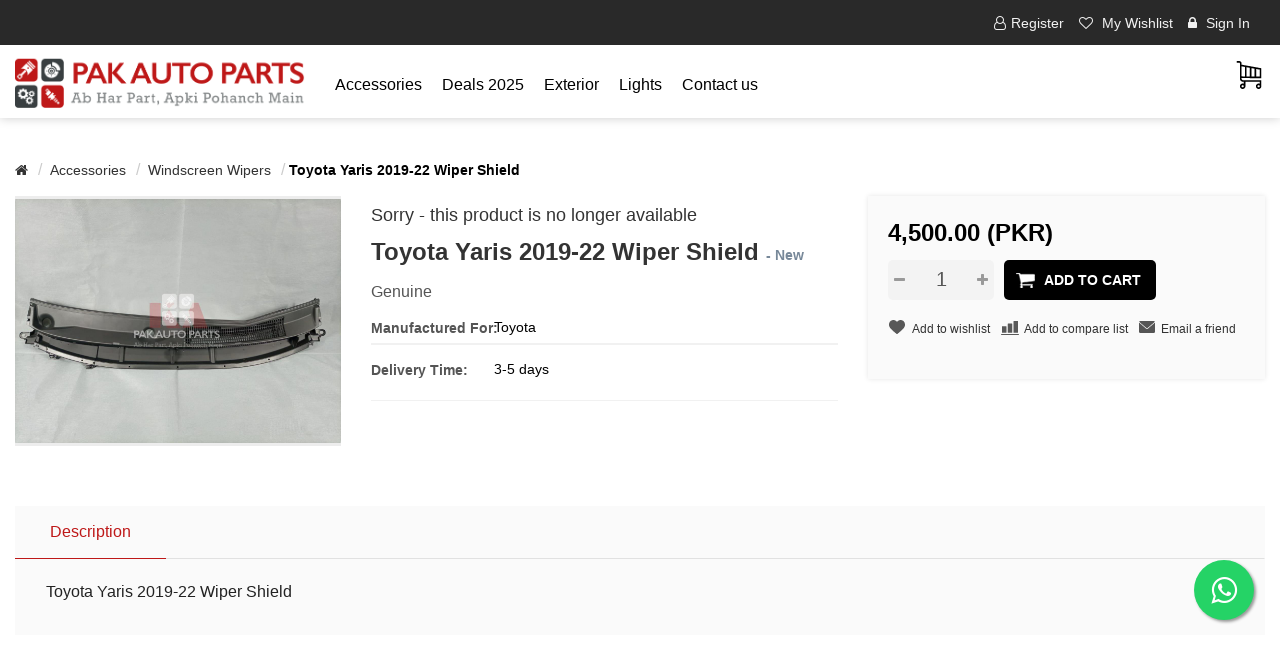

--- FILE ---
content_type: text/html; charset=utf-8
request_url: https://pakautoparts.pk/toyota-yaris-2019-22-wiper-shield
body_size: 7207
content:
<!DOCTYPE html><html lang=en class=html-product-details-page><head><title>Toyota Yaris 2019-22 Wiper Shield-PakAutoParts</title><meta charset=UTF-8><meta name=description content=Genuine><meta name=keywords content=""><meta http-equiv=X-UA-Compatible content="IE=edge"><meta name=generator content=nopCommerce><meta name=viewport content="width=device-width, initial-scale=1"><link href="https://fonts.googleapis.com/css?family=Montserrat:300,400,500,700" rel=stylesheet><style>.poweredby{display:none}.designedby{display:none}.payment-method{display:none}</style><script>(function(n,t,i,r,u,f){n.hj=n.hj||function(){(n.hj.q=n.hj.q||[]).push(arguments)};n._hjSettings={hjid:2294611,hjsv:6};u=t.getElementsByTagName("head")[0];f=t.createElement("script");f.async=1;f.src=i+n._hjSettings.hjid+r+n._hjSettings.hjsv;u.appendChild(f)})(window,document,"https://static.hotjar.com/c/hotjar-",".js?sv=")</script><div id=fb-root></div><script>window.fbAsyncInit=function(){FB.init({xfbml:!0,version:"v10.0"})},function(n,t,i){var r,u=n.getElementsByTagName(t)[0];n.getElementById(i)||(r=n.createElement(t),r.id=i,r.src="https://connect.facebook.net/en_US/sdk/xfbml.customerchat.js",u.parentNode.insertBefore(r,u))}(document,"script","facebook-jssdk")</script><div class=fb-customerchat attribution=setup_tool page_id=105999538166402 theme_color=#0A7CFF></div><script async src="https://www.googletagmanager.com/gtag/js?id=G-V76599X98S"></script><script>function gtag(){dataLayer.push(arguments)}window.dataLayer=window.dataLayer||[];gtag("js",new Date);gtag("config","G-V76599X98S")</script><script>!function(n,t,i,r,u,f,e){n.fbq||(u=n.fbq=function(){u.callMethod?u.callMethod.apply(u,arguments):u.queue.push(arguments)},n._fbq||(n._fbq=u),u.push=u,u.loaded=!0,u.version="2.0",u.queue=[],f=t.createElement(i),f.async=!0,f.src=r,e=t.getElementsByTagName(i)[0],e.parentNode.insertBefore(f,e))}(window,document,"script","https://connect.facebook.net/en_US/fbevents.js");fbq("init","873070499962907");fbq("track","PageView")</script><noscript><img height=1 width=1 style=display:none src="https://www.facebook.com/tr?id=873070499962907&amp;ev=PageView&amp;noscript=1"></noscript><script async src="https://pagead2.googlesyndication.com/pagead/js/adsbygoogle.js?client=ca-pub-9775099861119602" crossorigin=anonymous></script><meta property=og:type content=product><meta property=og:title content="Toyota Yaris 2019-22 Wiper Shield"><meta property=og:description content=Genuine><meta property=og:image content=/images/thumbs/0014887_toyota-yaris-2019-22-wiper-shield_1280.jpeg><meta property=og:image:url content=/images/thumbs/0014887_toyota-yaris-2019-22-wiper-shield_1280.jpeg><meta property=og:url content=https://pakautoparts.pk/toyota-yaris-2019-22-wiper-shield><meta property=og:site_name content=PakAutoParts><meta property=twitter:card content=summary><meta property=twitter:site content=PakAutoParts><meta property=twitter:title content="Toyota Yaris 2019-22 Wiper Shield"><meta property=twitter:description content=Genuine><meta property=twitter:image content=/images/thumbs/0014887_toyota-yaris-2019-22-wiper-shield_1280.jpeg><meta property=twitter:url content=https://pakautoparts.pk/toyota-yaris-2019-22-wiper-shield><meta name=viewport content="width=device-width, initial-scale=1"><link href=/Themes/WristwearTheme/Content/css/owl.carousel.min.css rel=stylesheet><link href=/Themes/WristwearTheme/Content/css/bootstrap.min.css rel=stylesheet><link href=/Themes/WristwearTheme/Content/css/font-awesome.min.css rel=stylesheet><link href=/Themes/WristwearTheme/Content/css/wristwear-styles.css rel=stylesheet><link href=/Themes/WristwearTheme/Content/css/wristwear-styles-responsive.css rel=stylesheet><link href=/lib/magnific-popup/magnific-popup.css rel=stylesheet><link rel=apple-touch-icon sizes=180x180 href=/icons/icons_0/apple-touch-icon.png><link rel=icon type=image/png sizes=32x32 href=/icons/icons_0/favicon-32x32.png><link rel=icon type=image/png sizes=192x192 href=/icons/icons_0/android-chrome-192x192.png><link rel=icon type=image/png sizes=16x16 href=/icons/icons_0/favicon-16x16.png><link rel=manifest href=/icons/icons_0/site.webmanifest><link rel=mask-icon href=/icons/icons_0/safari-pinned-tab.svg color=#5bbad5><link rel="shortcut icon" href=/icons/icons_0/favicon.ico><meta name=msapplication-TileColor content=#2d89ef><meta name=msapplication-TileImage content=/icons/icons_0/mstile-144x144.png><meta name=msapplication-config content=/icons/icons_0/browserconfig.xml><meta name=theme-color content=#ffffff><!--[if lt IE 9]><script src=https://oss.maxcdn.com/libs/respond.js/1.3.0/respond.min.js></script><![endif]--><body><!--[if lt IE 7]><p class=chromeframe>You are using an <strong>outdated</strong> browser. Please <a href="http://browsehappy.com/">upgrade your browser</a> or <a href="http://www.google.com/chromeframe/?redirect=true">activate Google Chrome Frame</a> to improve your experience.</p><![endif]--><div class=ajax-loading-block-window style=display:none></div><div id=dialog-notifications-success title=Notification style=display:none></div><div id=dialog-notifications-error title=Error style=display:none></div><div id=dialog-notifications-warning title=Warning style=display:none></div><div id=bar-notification class=bar-notification-container data-close=Close></div><div class=master-wrapper-page><!--[if lte IE 8]><div style=clear:both;height:59px;text-align:center;position:relative><a href=http://www.microsoft.com/windows/internet-explorer/default.aspx target=_blank> <img src=/Themes/WristwearTheme/Content/images/ie_warning.jpg height=42 width=820 alt="You are using an outdated browser. For a faster, safer browsing experience, upgrade for free today."> </a></div><![endif]--><div class=admin-header-link><ul></ul></div><div class=header><div class=header-upper><div class=container><div class=row><div class=col-md-4><div class=header-selectors-wrapper></div></div><div class="col-md-8 header-upper-right pull-right"><div class=header-links-wrapper><div class="header-links header-top-right"><ul><li class=register><a href="/register?returnUrl=%2Ftoyota-yaris-2019-22-wiper-shield"><span><i class="fa fa-user-o" aria-hidden=true></i>Register</span></a><li class=my-wishlist><a href=/wishlist> <span class=wishlist-label><i class="fa fa-heart-o" aria-hidden=true></i> My Wishlist</span> </a><li class=login><a href="/login?returnUrl=%2Ftoyota-yaris-2019-22-wiper-shield"><span><i class="fa fa-lock" aria-hidden=true></i> Sign In</span></a></ul></div></div></div></div></div></div><div class=header-lower><div class=container><div class=row><div class="col-xs-12 col-sm-3 col-md-2 col-lg-3"><div class=header-logo><a href="/"> <img alt=PakAutoParts src=/images/thumbs/0001172_New_Logo.png> </a></div></div><div class="col-xs-6 col-sm-6 col-md-7 col-lg-5 left-top-side"><div class=header-menu><div class=main-menu><nav class="navbar navbar-inverse category-menu"><div class=navbar-header><button aria-expanded=false data-target=#mobile-menu data-toggle=collapse class="navbar-toggle collapsed" type=button> <span class=sr-only>Toggle navigation</span> <span class=icon-bar></span> <span class=icon-bar></span> <span class=icon-bar></span> </button></div><div id=mobile-menu class="collapse navbar-collapse"><div class=cross-filter style=padding:15px><a onclick=closeMainMenu()><img width=24 alt="" src=/images/cross-sign.svg></a><script>function closeMainMenu(){$("#mobile-menu").removeClass("in")}</script></div><ul class="nav navbar-nav"><li class=dropdown><span class="fa fa-angle-down visible-xs"></span> <a class=dropdown-toggle href=/accessories role=button aria-expanded=false> <span class=category-name>Accessories</span> </a><ul class="dropdown-menu sub-menusublist first-level" role=menu><li><a href=/floor-mats-3>Floor Mats </a><li><a href=/polishes-waxes>Polishes &amp; Waxes </a><li><a href=/shampoo>Shampoo </a><li><a href=/fragrance-perfumes>Fragrance &amp; Perfumes </a><li><a href=/microfibers>Microfibers </a><li><a href=/cameras>Cameras </a><li><a href=/security>Security Systems </a><li><a href=/others>Other Accessories </a><li><a href=/air-compressors>Air Compressors </a><li><a href=/sun-shades>Sun Shades </a><li><a href=/facelifts>Facelifts </a><li><a href=/dashboard-mats>Dashboard Mats </a><li><a href=/door-guards>Door Guards </a><li><a href=/top-covers>Top Covers </a><li><a href=/arm-rest-6>Arm Rest </a><li><a href=/car-mobile-chargers>Car Mobile Chargers </a><li><a href=/windscreen-wipers>Windscreen Wipers </a></ul><li><a href=/deals-2025> Deals 2025 </a><li class=dropdown><span class="fa fa-angle-down visible-xs"></span> <a class=dropdown-toggle href=/exterior role=button aria-expanded=false> <span class=category-name>Exterior</span> </a><ul class="dropdown-menu sub-menusublist first-level" role=menu><li><a href=/mud-flaps>Mud Flaps </a><li><a href=/back-cut>Back Cut </a><li><a href=/nose-cut>Nose Cut </a><li><a href=/rear-wind-screen>Rear Wind Screen </a><li><a href=/bonnet-hoods>Bonnet Hoods </a><li><a href=/bumpers>Bumpers </a><li><a href=/door-visors>Door Visors </a><li><a href=/doors>Doors </a><li><a href=/fender-shields>Fender Shields </a><li><a href=/fenders>Fenders </a><li><a href=/front-windshields>Front Windshields </a><li><a href=/other-exterior-parts>Other Exterior Parts </a><li><a href=/radiator-grilles>Radiator Grilles </a><li><a href=/side-mirrors>Side Mirrors </a><li><a href=/side-panels>Side Panels </a><li><a href=/side-skirts>Side Skirts </a><li><a href=/side-steps>Side Steps </a><li><a href=/spoilers>Spoilers </a><li><a href=/trunk-panels>Trunk </a></ul><li class=dropdown><span class="fa fa-angle-down visible-xs"></span> <a class=dropdown-toggle href=/lights-2 role=button aria-expanded=false> <span class=category-name>Lights</span> </a><ul class="dropdown-menu sub-menusublist first-level" role=menu><li><a href=/fog-lights>Fog Lights </a><li><a href=/headlights>Headlights </a><li><a href=/other-lights>Other Lights </a><li><a href=/tail-lights>Tail Lights </a><li><a href=/turn-signal>Turn Signal </a></ul><li><a href=/contactus>Contact us</a></ul></div></nav></div></div></div><div class="col-xs-6 col-sm-3 col-md-3 col-lg-4 right-top-side"><div class="d-flex search-box-wrapper"><a class=register-btn href=/Home/Register>Register your Store</a><div id=flyout-cart class=flyout-main-wrapper><div class=shopping-cart-link><a href=/cart> <span class=cart-label><span class=hidden-xs>Shopping cart</span></span> </a></div><div class=flyout-cart-wrapper id=flyout-cart-wrapper><div class=mini-shopping-cart><div class=count>You have no items in your shopping cart.</div></div></div></div></div></div></div><a class="register-btn mobile" href=/Home/Register>Register your Store</a></div></div><link rel=stylesheet href=https://maxcdn.bootstrapcdn.com/font-awesome/4.5.0/css/font-awesome.min.css><a href="https://api.whatsapp.com/send?phone=923164296330&amp;text=Hi" class=float target=_blank> <i class="fa fa-whatsapp my-float"></i> </a><style>.float{position:fixed;width:60px;height:60px;bottom:100px;right:26px;background-color:#25d366;color:#fff;border-radius:50px;text-align:center;font-size:30px;box-shadow:2px 2px 3px #999;z-index:100}.my-float{margin-top:16px}</style></div><div class=master-wrapper-content><div class=container><div class=row><div class=col-md-12></div></div><div class=ajax-loading-block-window style=display:none><div class=loading-image></div></div></div><div class=master-column-wrapper><div class=container><div class=row><div class=col-md-12><div class=breadcrumb-wrapper><div class=breadcrumb-wrapper><ol class=breadcrumb itemscope itemtype=http://schema.org/BreadcrumbList><li><span itemscope itemtype=http://data-vocabulary.org/Breadcrumb> <a href="/" itemprop=url> <span itemprop=title><i class="fa fa-home"></i><span class=product-breadcrumb-homelink>Home</span></span> </a> </span><li itemprop=itemListElement itemscope itemtype=http://schema.org/ListItem><span> <a href=/accessories itemprop=item> <span itemprop=name>Accessories</span> </a> </span><meta itemprop=position content=1><li itemprop=itemListElement itemscope itemtype=http://schema.org/ListItem><span> <a href=/windscreen-wipers itemprop=item> <span itemprop=name>Windscreen Wipers</span> </a> </span><meta itemprop=position content=2><li itemprop=itemListElement itemscope itemtype=http://schema.org/ListItem><strong class=active itemprop=name>Toyota Yaris 2019-22 Wiper Shield</strong> <span itemprop=item itemscope itemtype=http://schema.org/Thing id=/toyota-yaris-2019-22-wiper-shield> </span><meta itemprop=position content=3></ol></div></div><div class="page product-details-page"><div class=page-body><form method=post id=product-details-form action=/toyota-yaris-2019-22-wiper-shield><div itemscope itemtype=http://schema.org/Product data-productid=11990><div class=product-essential><div class=row><div class=col-md-8><div class=row><div class=col-md-5><div class=gallery><div class=picture><a href=/images/thumbs/0014887_toyota-yaris-2019-22-wiper-shield.jpeg title="Picture of Toyota Yaris 2019-22 Wiper Shield" id=main-product-img-lightbox-anchor-11990> <img alt="Picture of Toyota Yaris 2019-22 Wiper Shield" src=/images/thumbs/0014887_toyota-yaris-2019-22-wiper-shield_1280.jpeg title="Picture of Toyota Yaris 2019-22 Wiper Shield" itemprop=image id=main-product-img-11990> </a></div></div></div><div class=col-md-7><div class=discontinued-product><h4>Sorry - this product is no longer available</h4></div><div class=overview><div class="product-name panel-heading"><h1 itemprop=name>Toyota Yaris 2019-22 Wiper Shield <span class=new-parts>- New</span></h1></div><div class=short-description>Genuine</div><div class=manufacturers><strong class=label>Manufactured For:</strong> <span class=value> <a href=/toyota>Toyota</a> </span></div><div class=additional-details></div><div class=delivery><div class=delivery-date><strong class=label>Delivery Time:</strong> <span class=value>3-5 days</span></div></div></div></div></div></div><div class=col-md-4><div class=product-right-section><div class="price-section clearfix"><div class=prices itemprop=offers itemscope itemtype=http://schema.org/Offer><div class=product-price><span itemprop=price content=4500.00 class=price-value-11990> 4,500.00 (PKR) </span></div><meta itemprop=priceCurrency content=PKR></div><div class=add-to-cart><div class=add-to-cart-panel><div class=quantity-box><div class=addtocart-quantity-box><input class="qty-input form-control" data-val=true data-val-required="The Qty field is required." id=addtocart_11990_EnteredQuantity name=addtocart_11990.EnteredQuantity type=text value=1> <span class=increase-quantity onclick="IncreaseQuantity(&#34;addtocart_11990_EnteredQuantity&#34;)"><i class="fa fa-plus" aria-hidden=true></i></span> <span class=decrease-quantity onclick="DecreaseQuantity(&#34;addtocart_11990_EnteredQuantity&#34;)"><i class="fa fa-minus" aria-hidden=true></i></span></div></div><div class=product-add-button><input type=button id=add-to-cart-button-11990 class="btn btn-primary add-to-cart-button" value="Add to cart" data-productid=11990 onclick="return AjaxCart.addproducttocart_details(&#34;/addproducttocart/details/11990/1&#34;,&#34;#product-details-form&#34;),!1"></div></div></div><div class="d-flex w-100 product-more-option"><div class=add-to-wishlist><input type=button id=add-to-wishlist-button-11990 class="btn add-to-wishlist-button" value="Add to wishlist" data-productid=11990 onclick="return AjaxCart.addproducttocart_details(&#34;/addproducttocart/details/11990/2&#34;,&#34;#product-details-form&#34;),!1"></div><div class=compare-products><input type=button value="Add to compare list" class="btn add-to-compare-list-button" onclick="return AjaxCart.addproducttocomparelist(&#34;/compareproducts/add/11990&#34;),!1"></div><div class=email-a-friend><input type=button value="Email a friend" class="btn email-a-friend-button" onclick="setLocation(&#34;/productemailafriend/11990&#34;)"></div></div><div class=product-share-button><div class="addthis_toolbox addthis_default_style"><a class=addthis_button_preferred_1></a><a class=addthis_button_preferred_2></a><a class=addthis_button_preferred_3></a><a class=addthis_button_preferred_4></a><a class=addthis_button_compact></a><a class="addthis_counter addthis_bubble_style"></a></div><script src="https://s7.addthis.com/js/250/addthis_widget.js#pubid=nopsolutions"></script></div><div></div></div></div></div></div><div class=product-details-tabs><ul class="nav nav-tabs"><li class=active><a href=#description data-toggle=tab>Description</a></ul><div class=tab-content><div class="full-description tab-pane fade in active" id=description itemprop=description><p>Toyota Yaris 2019-22 Wiper Shield</div><div class="product-specification tab-pane fade" id=specification></div><div class="product-tags tab-pane fade" id=tags></div><div class="product-tierprices tab-pane fade" id=tierprices></div></div></div></div><div class=product-collateral><div class=row></div></div></div><input name=__RequestVerificationToken type=hidden value=CfDJ8IThxoGoXGFEmBFAND88bZl1TkbGDur3tMQWx8UVnK2Wtvr4l_1M2Ub0xnlLFbflS3AMfeUOArVzBgnG0BM0f4ao8fjvMq90SKx4O63VqNTQzpK9T1tZ2u00UDpZ67eGkyVUUWJ9sFILK8J_BAnbtT8></form></div></div></div></div></div></div></div><div class=footer><div class=footer-upper><div class=container><div class=row><div class="column newsletter-wrapper col-sm-12 col-md-12"><div class="block block-newsletter"><div class=listbox><div id=newsletter-subscribe-block class=newsletter-subscribe-block><div class="newsletter-email col-md-12 col-sm-12 col-xs-12"><div class="col-md-4 col-sm-4 col-xs-12"><strong>Newsletter</strong></div><div class="form-group col-md-8 col-sm-8 col-xs-12"><div class="col-md-6 col-sm-6 col-xs-12"><input id=newsletter-email class="newsletter-subscribe-text form-control" placeholder="Enter your email here..." aria-label="Sign up for our newsletter" type=email name=NewsletterEmail></div><div class="col-md-6 col-sm-6 col-xs-12"><input type=button value=Subscribe id=newsletter-subscribe-button class="btn btn-default newsletter-subscribe-button"></div></div><span class=field-validation-valid data-valmsg-for=NewsletterEmail data-valmsg-replace=true></span></div></div><div class=newsletter-validation><span id=subscribe-loading-progress style=display:none class=please-wait>Wait...</span> <span class=field-validation-valid data-valmsg-for=NewsletterEmail data-valmsg-replace=true></span></div><div id=newsletter-result-block class="newsletter-result-block newsletter-result"></div></div></div></div></div></div></div><div class=footer-middle><div class=container><div class=row><div class="column my-account col-sm-3 col-md-3"><div class=title><i class="fa fa-chevron-circle-right" aria-hidden=true></i> <strong>My account</strong></div><ul class="nav nav-list"><li><a href=/customer/info><i class="fa fa-angle-right"></i>My account</a><li><a href=/order/history><i class="fa fa-angle-right"></i>Orders</a><li><a href=/cart><i class="fa fa-angle-right"></i>Shopping cart</a><li><a href=/wishlist><i class="fa fa-angle-right"></i>Wishlist</a></ul></div><div class="column customer-service col-sm-3 col-md-3"><div class=title><i class="fa fa-chevron-circle-right" aria-hidden=true></i> <strong>Customer service</strong></div><ul class="nav nav-list"><li><a href=/sitemap><i class="fa fa-angle-right"></i>Sitemap</a><li><a href=/recentlyviewedproducts><i class="fa fa-angle-right"></i>Recently viewed products</a><li><a href=/contactus><i class="fa fa-angle-right"></i>Contact us</a></ul></div><div class="column information col-sm-3 col-md-3"><div class=title><i class="fa fa-chevron-circle-right" aria-hidden=true></i> <strong>Information</strong></div><ul class="nav nav-list"><li><a href=/shipping-returns><i class="fa fa-angle-right"></i>Return Terms &amp; Conditions</a><li><a href=/conditions-of-use><i class="fa fa-angle-right"></i>Terms of Services</a><li><a href=/about-us><i class="fa fa-angle-right"></i>About us</a><li><a href=/search><i class="fa fa-angle-right"></i>Search</a></ul></div><div class="column contact-wrapper col-sm-3 col-md-3"><div class=title><i class="fa fa-chevron-circle-right" aria-hidden=true></i> <strong>Follow us</strong></div><ul class="nav nav-list social-wrapper"><li class=facebook><a href=https://www.facebook.com/pakautoparts.com.pk target=_blank><i class="fa fa-facebook"></i></a><li class=twitter><a href="https://www.instagram.com/pakautoparts.pk/" target=_blank><i class="fa fa-twitter"></i></a><li class=youtube><a href=https://www.youtube.com/@PakAutoPartsOfficial target=_blank><i class="fa fa-youtube"></i></a></ul><div class=payment-method><div class=title><i class="fa fa-chevron-circle-right" aria-hidden=true></i> <strong>Payment Methods</strong></div><ul class="nav nav-list"><li class=payment-method><li class=payment-method2><li class=payment-method3><li class=payment-method4></ul></div></div></div></div></div><div class=footer-lower><div class=container><div class=row><div class="col-xs-12 col-sm-5 col-md-5"><div class=footer-information></div><div class=footer-disclaimer>Copyright &copy; 2026 PakAutoParts. All rights reserved.</div></div><div class="col-xs-12 col-sm-3 col-md-3 footer-store-theme"></div><div class="col-xs-12 col-sm-4 col-md-4"><div class="designedby pull-right"></div></div></div></div></div></div><div id=backTop></div><link href=/Themes/WristwearTheme/Content/css/jquery-ui-1.10.3.custom.min.css rel=stylesheet><link href=/Themes/WristwearTheme/Content/css/owl.carousel.min.css rel=stylesheet><script src=/Themes/WristwearTheme/Content/js/head.min.js></script><script src=/lib/jquery/jquery-3.3.1.min.js></script><script src=/lib/jquery-validate/jquery.validate-v1.17.0/jquery.validate.min.js></script><script src=/lib/jquery-validate/jquery.validate.unobtrusive-v3.2.10/jquery.validate.unobtrusive.min.js></script><script src=/lib/jquery-ui/jquery-ui-1.12.1.custom/jquery-ui.min.js></script><script src=/lib/jquery-migrate/jquery-migrate-3.0.1.min.js></script><script src=/js/public.common.js></script><script src=/js/public.ajaxcart.js></script><script src=/js/public.countryselect.js></script><script src=/Themes/WristwearTheme/Content/js/bootstrap.min.js></script><script src=/Themes/WristwearTheme/Content/js/owl.carousel.min.js></script><script src=/Themes/WristwearTheme/Content/js/wristwear.js></script><script src=/lib/magnific-popup/jquery.magnific-popup.min.js></script><script>$(document).ready(function(){$("#main-product-img-lightbox-anchor-11990").magnificPopup({type:"image"})})</script><script>$(document).on("product_attributes_changed",function(n){n.changedData.isFreeShipping?$(".free-shipping").removeClass("invisible"):$(".free-shipping").addClass("invisible")})</script><script>$(document).ready(function(){$("#addtocart_11990_EnteredQuantity").on("keydown",function(n){if(n.keyCode==13)return $("#add-to-cart-button-11990").trigger("click"),!1})})</script><script>function IncreaseQuantity(n){var i=document.getElementById(n).value,t=parseInt(i);return t=t+1,document.getElementById(n).value=t,!0}function DecreaseQuantity(n){var i=document.getElementById(n).value,t;return i<=0?0:(t=parseInt(i),t=t-1,document.getElementById(n).value=t,!0)}</script><script>$(document).ready(function(){$("#mobile-menu .dropdown .fa-angle-down").on("click",function(){var n=$(this);n.siblings("ul.dropdown-menu").slideToggle("slow",function(){n.siblings("ul.dropdown-menu").css("display")=="block"?n.addClass("rotate"):n.siblings("ul.dropdown-menu").css("display")=="none"&&n.removeClass("rotate")})})})</script><script>AjaxCart.init(!1,".header-links .cart-qty",".header-links .wishlist-qty","#flyout-cart")</script><script>function newsletter_subscribe(n){var t=$("#subscribe-loading-progress"),i;t.show();i={subscribe:n,email:$("#newsletter-email").val()};$.ajax({cache:!1,type:"POST",url:"/subscribenewsletter",data:i,success:function(n){$("#newsletter-result-block").html(n.Result);n.Success?($("#newsletter-subscribe-block").hide(),$("#newsletter-result-block").show()):$("#newsletter-result-block").fadeIn("slow").delay(2e3).fadeOut("slow")},error:function(){alert("Failed to subscribe.")},complete:function(){t.hide()}})}$(document).ready(function(){$("#newsletter-subscribe-button").on("click",function(){newsletter_subscribe("true")});$("#newsletter-email").on("keydown",function(n){if(n.keyCode==13)return $("#newsletter-subscribe-button").trigger("click"),!1})})</script><script>var options=$("#cmodel").html();$("#mid").change(function(){var n=$("#mid :selected").val();($("#cmodel").html(options),n!="0")&&$('#cmodel :not([manufacturer="'+n+'"])').remove()})</script><script src=/js/promo/flipclock.js></script><link href=/js/promo/flipclock.css rel=stylesheet><script>var clock;$(document).ready(function(){var n,t=new Date(2021,10,19,0,0,0,1),i=new Date,r=t.getTime()-i.getTime();n=$(".clock").FlipClock({clockFace:"DailyCounter",autoStart:!1,callbacks:{stop:function(){}}});n.setTime(r/1e3);n.setCountdown(!0);n.start()})</script>

--- FILE ---
content_type: text/html; charset=utf-8
request_url: https://www.google.com/recaptcha/api2/aframe
body_size: 269
content:
<!DOCTYPE HTML><html><head><meta http-equiv="content-type" content="text/html; charset=UTF-8"></head><body><script nonce="hEPZ8RMYHKTTSN8fWTmVMA">/** Anti-fraud and anti-abuse applications only. See google.com/recaptcha */ try{var clients={'sodar':'https://pagead2.googlesyndication.com/pagead/sodar?'};window.addEventListener("message",function(a){try{if(a.source===window.parent){var b=JSON.parse(a.data);var c=clients[b['id']];if(c){var d=document.createElement('img');d.src=c+b['params']+'&rc='+(localStorage.getItem("rc::a")?sessionStorage.getItem("rc::b"):"");window.document.body.appendChild(d);sessionStorage.setItem("rc::e",parseInt(sessionStorage.getItem("rc::e")||0)+1);localStorage.setItem("rc::h",'1768966476130');}}}catch(b){}});window.parent.postMessage("_grecaptcha_ready", "*");}catch(b){}</script></body></html>

--- FILE ---
content_type: application/javascript
request_url: https://pakautoparts.pk/Themes/WristwearTheme/Content/js/wristwear.js
body_size: 1835
content:
/*!
 * Wristwear Theme v2.2.0 (http://themes.nopaccelerate.com/themes/wristwear-nopcommerce-theme/)
 * Copyright 2019 Xcellence-IT.
 * Licensed under http://www.nopaccelerate.com/terms/
 */

/* Using Wristwear js for Wristwear Theme */

$(document).ready(function () {
  //Used js for Header Sticky Menu  
  //http://www.jqueryscript.net/menu/Sticky-Navigation-Bar-with-jQuery-Bootstrap.html
  $(window).bind('scroll', function () {
    var navHeight = $("div.header").height();
    var navWidth = $("div.header").width();
    ($(window).scrollTop() > navHeight) ? $('.header').addClass('goToTop').width(navWidth) : $('.header').removeClass('goToTop');
  });

  //Used js for Responsive Website Checker
  $('#exit').on('click', function (e) {
    $('.responsive').hide();
    $('.master-wrapper-page').css('margin-top', '0');
  });

  //Used js for Left Sliderbar Collapse(Responsive Devices)
  $('.block .title,.column .title').click(function () {
    var e = window, a = 'inner';
    if (!('innerWidth' in window)) {
      a = 'client';
      e = document.documentElement || document.body;
    }
    var result = { width: e[a + 'Width'], height: e[a + 'Height'] };
    if (result.width < 991) {
      $(this).siblings('.listbox,.nav.nav-list').slideToggle('slow');
      $(this).toggleClass("arrow-up-down");
    }
  });

  //Used js for flayout cart
  $("#flyout-cart").on('mouseenter', function (event) {
    $('#flyout-cart-wrapper').addClass('active');
  });

  $("#flyout-cart").on('mouseleave', function (event) {
    $('#flyout-cart-wrapper').removeClass('active');
  });

  $('.trustedVendor').owlCarousel({
    loop: true,
    dots: false,
    nav: true,
    navText: ["prev", "next"],
    autoPlay: true,
    autoplay: true,
    autoplayTimeout: 3000,
    autoplayHoverPause: true,
    center: true,
    lazyLoad: true,
    responsive: {
      0: {
        items: 1
      },
      768: {
        items: 4
      },
      980: {
        items: 4
      },
      1199: {
        items: 4
      }
    }
  });
  $('.trustedVendor').trigger("to.owl.carousel", [1, 1]);

  //Used js for Product Box and Product Thumbs Slider
  $('#sub-category-slider,#manufacturer-slider').owlCarousel({
    loop: true,
    dots: false,
    nav: true,
    navText: ["prev", "next"],
    autoPlay: false,
    lazyLoad: true,
    responsive: {
      0: {
        items: 1
      },
      640: {
        items: 1
      },
      768: {
        items: 3
      },
      980: {
        items: 3
      },
      1199: {
        items: 3
      }
    }
  });

  $('#product-slider').owlCarousel({
    loop: true,
    dots: false,
    nav: true,
    navText: ["prev", "next"],
    autoPlay: true,
    lazyLoad: true,
    responsive: {
      0: {
        items: 1
      },
      640: {
        items: 3
      },
      768: {
        items: 4
      },
      980: {
        items: 4
      },
      1199: {
        items: 4
      }
    }
  });

  $('#home-category-slider,#crosssell-products-slider,#home-bestseller-slider,#home-features-slider,#related-products-slider,#also-purchased-products-slider').owlCarousel({
    loop: true,
    dots: false,
    nav: true,
    navText: ["prev", "next"],
    autoPlay: true,
    autoplay: true,
    autoplayTimeout: 5000,
    autoplayHoverPause: true,
    lazyLoad: true,
    responsive: {
      0: {
        items: 1
      },
      640: {
        items: 1
      },
      768: {
        items: 3
      },
      980: {
        items: 3
      },
      1199: {
        items: 4
      }
    }
  });

  $('#home-news-slider').owlCarousel({
    loop: true,
    dots: false,
    nav: true,
    navText: ["prev", "next"],
    autoPlay: false,
    lazyLoad: true,
    responsive: {
      0: {
        items: 1
      },
      640: {
        items: 1
      },
      768: {
        items: 2
      },
      980: {
        items: 2
      },
      1199: {
        items: 2
      }
    }
  });

  $('#home-make-slider').owlCarousel({
    loop: true,
    dots: false,
    nav: true,
    navText: ["prev", "next"],
    autoPlay: false,
    lazyLoad: true,
    responsive: {
      0: {
        items: 1
      },
      640: {
        items: 1
      },
      768: {
        items: 1
      },
      980: {
        items: 1
      },
      1199: {
        items: 1
      }
    }
  });



  /* Used js for BackTop Page Scrolling*/
  (function ($) {
    $.fn.backTop = function (options) {
      var backBtn = this;
      var settings = $.extend({
        'position': 400,
        'speed': 500,
      }, options);

      //Settings
      var position = settings['position'];
      var speed = settings['speed'];

      backBtn.css({
        'right': 40,
        'bottom': 40,
        'position': 'fixed',
      });

      $(document).scroll(function () {
        var pos = $(window).scrollTop();

        if (pos >= position) {
          backBtn.fadeIn(speed);
        } else {
          backBtn.fadeOut(speed);
        }
      });

      backBtn.click(function () {
        $("html, body").animate({
          scrollTop: 0
        },
          {
            duration: 1200
          });
      });
    }
  }(jQuery));

  $('#backTop').backTop({
    'position': 200,
    'speed': 500,
  });

});

// Used for lines on hover 
window.onload = function () {
  $(".header-menu ul a").on('click', function (e) {
    var link = $(this);
  }).each(function () {
    var link = $(this);
    if (link.get(0).href === location.href) {
      link.parent('li').addClass('active');
      return false;
    }
  });
};


--- FILE ---
content_type: image/svg+xml
request_url: https://pakautoparts.pk/Themes/WristwearTheme/Content/images/shopping-cart.svg
body_size: 519
content:
<svg id="Capa_1" enable-background="new 0 0 509.275 509.275" height="512" viewBox="0 0 509.275 509.275" width="512" xmlns="http://www.w3.org/2000/svg"><g><path d="m479.637 314.485v-182.744l-360-65v-22.466c0-24.413-19.861-44.275-44.274-44.275h-45.726v30h45.725c7.871 0 14.275 6.404 14.275 14.275v277.005c0 31.979 26.016 57.995 57.995 57.995h12.005v34.187c-6.129-2.686-12.891-4.187-20-4.187-27.57 0-50 22.43-50 50s22.43 50 50 50c25.883 0 47.233-19.769 49.749-45h.251v-85h260v34.187c-6.129-2.686-12.891-4.187-20-4.187-27.57 0-50 22.43-50 50s22.43 50 50 50c25.883 0 47.233-19.769 49.749-45h.251v-115h-332.005c-15.437 0-27.995-12.558-27.995-27.995v-11.796zm-340 164.79c-11.028 0-20-8.972-20-20s8.972-20 20-20 20 8.972 20 20-8.972 20-20 20zm290 0c-11.028 0-20-8.972-20-20s8.972-20 20-20 20 8.972 20 20-8.972 20-20 20zm-160-197.71-60-.833v-167.256l60 10.833zm30-151.839 55 9.931v143.089l-55-.764zm-120 150.589-60-.833v-182.256l60 10.833zm270 3.75-65-.903v-138.089l65 11.736z"/></g></svg>